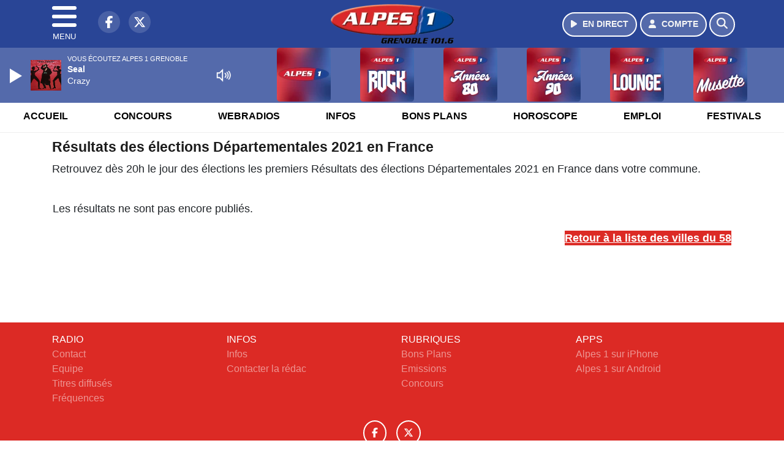

--- FILE ---
content_type: text/html; charset=UTF-8
request_url: https://grandgrenoble.alpes1.com/elections/departementales-2021/58/5816020/mejs-controls.svg
body_size: 7574
content:
<!DOCTYPE HTML>
<html lang="fr">
<head>
<title>Résultats des élections Départementales 2021 en France</title>
<meta http-equiv="content-type" content="text/html; charset=utf-8" />
<meta name="viewport" content="width=device-width, initial-scale=1.0"/>
<meta name="author" content="Alpes 1" />
<meta name="description" content="Retrouvez les Résultats des élections Départementales 2021 en France dès 20h le soir après le dépouillement des bureaux de votes pour le premier et le second tour" />
<meta name="keywords" content="radio, alpes, alpes1, grenoble, journal, ecoute, cinema, alpes 1 grenoble, radio grenoble, radio isère, radio locale grenoble, actualité grenoble, info grenoble, musique grenoble, hits grenoble, écouter alpes 1 grenoble, radio en ligne grenoble, fréquence alpes 1 grenoble, événements grenoble, sorties grenoble, météo grenoble, trafic grenoble, Alpes de Huez, Les 2 alpes, alpes de hautes provence et hautes-alpes" />
<meta name="robots" content="index,follow,max-snippet:-1,max-image-preview:large,max-video-preview:-1" />
<meta name="publisher" content="Alpes 1" />
<meta name="copyright" content="Alpes 1" />
<meta name="DC.title" content="Alpes 1" />
<meta name="geo.placename" content="France" />
<meta name="dev" content="Everlats.com" />
<meta name="apple-itunes-app" content="app-id=573560049" />
<!-- Google Tag Manager -->
<script type="3a9d7a2bccd8b9c3e9c229a7-text/javascript">
(function(w, d, s, l, i) {
    w[l] = w[l] || [];
    w[l].push({
        'gtm.start': new Date().getTime(),
        event: 'gtm.js'
    });
    var f = d.getElementsByTagName(s)[0],
        j = d.createElement(s),
        dl = l != 'dataLayer' ? '&l=' + l : '';
    j.async = true;
    j.src =
        'https://www.googletagmanager.com/gtm.js?id=' + i + dl;
    f.parentNode.insertBefore(j, f);
})(window, document, 'script', 'dataLayer', 'GTM-KQBRKCV');
</script>
<!-- End Google Tag Manager -->

<meta name="Googlebot-News" content="noindex, nofollow" />
<meta property="og:site_name" content="Alpes 1" />
<meta property="og:title" content="R&eacute;sultats des &eacute;lections D&eacute;partementales 2021 en France" />
<meta property="og:description" content="Retrouvez les R&eacute;sultats des &eacute;lections D&eacute;partementales 2021 en France d&egrave;s 20h le soir apr&egrave;s le d&eacute;pouillement des bureaux de votes pour le premier et le second tour" />
<meta property="og:url" content="https://grandgrenoble.alpes1.com/elections/departementales-2021/58/5816020/mejs-controls.svg" />
<meta property="og:type" content="website" />

<meta property="og:type" content="website" />
<script type="application/ld+json">
[
    {
        "@context": "https://schema.org",
        "@id": "#amt-organization",
        "@type": "Organization",
        "name": "Alpes 1",
        "description": "Alpes 1 - Grand Grenoble : Le site officiel de LA radio de Grenoble",
        "logo": [
            {
                "@type": "ImageObject",
                "name": "Logo",
                "text": "Logo",
                "url": "https://grandgrenoble.alpes1.com/icon-hires.png",
                "contentUrl": "https://grandgrenoble.alpes1.com/icon-hires.png",
                "width": 192,
                "height": 192
            }
        ],
        "url": "https://grandgrenoble.alpes1.com/",
        "sameAs": [
            "https://www.facebook.com/Alpes1Grenoble",
            "https://x.com/alpes1"
        ],
        "mainEntityOfPage": "https://grandgrenoble.alpes1.com/"
    },
    {
        "@context": "https://schema.org",
        "@id": "#amt-website",
        "@type": "WebSite",
        "name": "Alpes 1",
        "headline": "Retrouvez les R&eacute;sultats des &eacute;lections D&eacute;partementales 2021 en France d&egrave;s 20h le soir apr&egrave;s le d&eacute;pouillement des bureaux de votes pour le premier et le second tour",
        "url": "https://grandgrenoble.alpes1.com/elections/departementales-2021/58/5816020/mejs-controls.svg",
        "potentialAction": {
            "@type": "SearchAction",
            "target": {
                "@type": "EntryPoint",
                "urlTemplate": "https://grandgrenoble.alpes1.com/search/index/{search_term}"
            },
            "query-input": {
                "@type": "PropertyValueSpecification",
                "valueRequired": "True",
                "valueName": "search_term"
            }
        }
    }
]</script>

<link rel="shortcut icon" type="image/x-icon" href="https://grandgrenoble.alpes1.com/favicon.ico" />
<link rel="shortcut icon" href="https://grandgrenoble.alpes1.com/favicon.ico" type="image/x-icon" />
<link rel="icon" href="https://grandgrenoble.alpes1.com/favicon.png" type="image/png" />
<link rel="icon" sizes="32x32" href="https://grandgrenoble.alpes1.com/favicon-32.png" type="image/png" />
<link rel="icon" sizes="64x64" href="https://grandgrenoble.alpes1.com/favicon-64.png" type="image/png" />
<link rel="icon" sizes="96x96" href="https://grandgrenoble.alpes1.com/favicon-96.png" type="image/png" />
<link rel="icon" sizes="196x196" href="https://grandgrenoble.alpes1.com/favicon-196.png" type="image/png" />
<link rel="apple-touch-icon" sizes="152x152" href="https://grandgrenoble.alpes1.com/apple-touch-icon.png" />
<link rel="apple-touch-icon" sizes="60x60" href="https://grandgrenoble.alpes1.com/apple-touch-icon-60x60.png" />
<link rel="apple-touch-icon" sizes="76x76" href="https://grandgrenoble.alpes1.com/apple-touch-icon-76x76.png" />
<link rel="apple-touch-icon" sizes="114x114" href="https://grandgrenoble.alpes1.com/apple-touch-icon-114x114.png" />
<link rel="apple-touch-icon" sizes="120x120" href="https://grandgrenoble.alpes1.com/apple-touch-icon-120x120.png" />
<link rel="apple-touch-icon" sizes="144x144" href="https://grandgrenoble.alpes1.com/apple-touch-icon-144x144.png" />
<meta name="msapplication-TileImage" content="https://grandgrenoble.alpes1.com/favicon-144.png" />
<meta name="msapplication-TileColor" content="#FFFFFF" />
<meta name="mobile-web-app-capable" content="yes"/>
<meta name="apple-mobile-web-app-status-bar-style" content="default"/>
<meta name="apple-mobile-web-app-title" content="Alpes 1"/>
<meta name="theme-color" content="#ffffff">

<!-- Stylesheets -->


<!-- Preload des polices Barlow et Roboto uniquement en latin et latin-ext -->
<link rel="preload" href="https://fonts.gstatic.com/s/barlow/v12/7cHpv4kjgoGqM7E_Ass5ynghnQci.woff2" as="font" type="font/woff2" crossorigin="anonymous">
<link rel="preload" href="https://fonts.gstatic.com/s/barlow/v12/7cHqv4kjgoGqM7E3t-4s6Vostz0rdom9.woff2" as="font" type="font/woff2" crossorigin="anonymous">
<link rel="preload" href="https://fonts.gstatic.com/s/roboto/v32/KFOmCnqEu92Fr1Mu7GxKKTU1Kvnz.woff2" as="font" type="font/woff2" crossorigin="anonymous">
<link rel="preload" href="https://fonts.gstatic.com/s/roboto/v32/KFOlCnqEu92Fr1MmWUlfChc4AMP6lbBP.woff2" as="font" type="font/woff2" crossorigin="anonymous">

<script charset="UTF-8" data-no-optimize="1" data-wpmeteor-nooptimize="true" data-cfasync="false" nowprocket>window.FAST_CMP_OPTIONS = { domainUid: 'd5870db7-e4f8-5eee-ad5a-c44d5f92c999', countryCode: 'FR', jurisdiction: 'tcfeuv2', policyUrl: 'https://grandgrenoble.alpes1.com/page/mentions-legales', displaySynchronous: false, publisherName: 'grandgrenoble.alpes1.com', publisherLogo: function (c) { return c.createElement('img', { src: 'https://grandgrenoble.alpes1.com/media/option/thumb/205x68_logo.webp', height: '40' });}, bootstrap: { excludedIABVendors: [], excludedGoogleVendors: [] }, custom: { vendors: [] } };(function(){var e={484:function(e){window.FAST_CMP_T0=Date.now();window.FAST_CMP_QUEUE={};window.FAST_CMP_QUEUE_ID=0;function t(){var e=Array.prototype.slice.call(arguments);if(!e.length)return Object.values(window.FAST_CMP_QUEUE);else if(e[0]==="ping"){if(typeof e[2]==="function")e[2]({cmpLoaded:false,cmpStatus:"stub",apiVersion:"2.0",cmpId:parseInt("388",10)})}else window.FAST_CMP_QUEUE[window.FAST_CMP_QUEUE_ID++]=e}e.exports={name:"light",handler:t}}};var t={};function a(r){var n=t[r];if(n!==void 0)return n.exports;var o=t[r]={exports:{}};e[r](o,o.exports,a);return o.exports}function r(e){"@babel/helpers - typeof";return r="function"==typeof Symbol&&"symbol"==typeof Symbol.iterator?function(e){return typeof e}:function(e){return e&&"function"==typeof Symbol&&e.constructor===Symbol&&e!==Symbol.prototype?"symbol":typeof e},r(e)}var n=a(484);var o="__tcfapiLocator";var i=window;var s=i;var f;function c(){var e=i.document;var t=!!i.frames[o];if(!t)if(e.body){var a=e.createElement("iframe");a.style.cssText="display:none";a.name=o;e.body.appendChild(a)}else setTimeout(c,5);return!t}function l(e){var t=typeof e.data==="string";var a={};if(t)try{a=JSON.parse(e.data)}catch(e){}else a=e.data;var n=r(a)==="object"?a.__tcfapiCall:null;if(n)window.__tcfapi(n.command,n.version,function(a,r){var o={__tcfapiReturn:{returnValue:a,success:r,callId:n.callId}};if(e&&e.source&&e.source.postMessage)e.source.postMessage(t?JSON.stringify(o):o,"*")},n.parameter)}while(s){try{if(s.frames[o]){f=s;break}}catch(e){}if(s===i.top)break;s=s.parent}if(i.FAST_CMP_HANDLER!=="custom"){if(!f){c();i.__tcfapi=n.handler;i.FAST_CMP_HANDLER=n.name;i.addEventListener("message",l,false)}else{i.__tcfapi=n.handler;i.FAST_CMP_HANDLER=n.name}for(var p in window.FAST_CMP_QUEUE||{})i.__tcfapi.apply(null,window.FAST_CMP_QUEUE[p])}})();</script><script charset="UTF-8" async="true" data-no-optimize="1" data-wpmeteor-nooptimize="true" data-cfasync="false" nowprocket src="https://static.fastcmp.com/fast-cmp-stub.js"></script>

<link rel="stylesheet" type="text/css" href="https://grandgrenoble.alpes1.com/assets/public/css/app.min.1768311480.css" media="all">
<link rel="stylesheet" type="text/css" href="https://grandgrenoble.alpes1.com/assets/public/css/smoothness/jquery-ui.1515623883.css" media="all">
<link rel="stylesheet" type="text/css" href="https://grandgrenoble.alpes1.com/assets/public/css/print.1646835109.css" media="print" />


<script src="https://cdn.jsdelivr.net/npm/lazyload@2.0.0-rc.2/lazyload.js" type="3a9d7a2bccd8b9c3e9c229a7-text/javascript"></script>
<!-- END head -->
</head>
<!-- BEGIN body -->

<body id="elections_page" class="">
        <!-- Google Tag Manager (noscript) -->
    <noscript><iframe src="https://www.googletagmanager.com/ns.html?id=GTM-KQBRKCV" height="0" width="0" style="display:none;visibility:hidden"></iframe></noscript>
    <!-- End Google Tag Manager (noscript) -->
    
	           <!-- Sidebar  -->
        <nav id="sidebar-menu" class="">
            <div id="sidebar-menu-title">
                Alpes 1            </div>
            <div id="dismiss">
                <i class="fas fa-arrow-left"></i>
            </div>

                        <div class="on-air bg-semi-light pt-0 px-2" style="position:relative; margin-top:5px;">
                <div class="text-white pt-2">
                    <div class="item-photo current-cover float-left mr-2">
						<img width="80" class="img-fluid lazyload" title="Alpes 1 Grenoble" alt="Alpes 1 Grenoble" src="data:image/svg+xml,%3Csvg
    xmlns='http://www.w3.org/2000/svg'
    viewBox='0 0 3 2'%3E%3C/svg%3E" itemprop="image" height="80" data-src="https://grandgrenoble.alpes1.com/media/thumb/80x80_pochette.webp" />                    </div>

                    <div class="live-container">
                      <div class="blinking-button"></div>
                      <small class="text-white-50">EN DIRECT</small>
                    </div>

                    <div class="mt-1 font-weight-bold playlist-1-title item-title">La Musique revient vite...</div>
                    <div class="playlist-1-artist"></div>
                    <br/>
                    <a href="https://grandgrenoble.alpes1.com/radio/webradio/1/alpes-1-grenoble" class="semi-round-button bg-semi-light dismiss-menu float-left" rel="open_player" data-id="1"><i class="fa fa-play"></i> <span>ECOUTER</span></a>
                </div>
            </div>
            
            <form class="form my-2 mx-auto px-2 position-relative" action="https://grandgrenoble.alpes1.com/search" method="post">
                <div class="input-group">
                    <input class="form-control py-2 border-right-0 border" type="search" name="search" placeholder="Rechercher" value="" id="search-input" aria-label="Rechercher">
                    <span class="input-group-append">
                        <button class="btn btn-light border-left-0 border" type="submit" aria-label="Rechercher">
                            <i class="fa fa-search"></i>
                        </button>
                      </span>
                </div>
            </form>

            <ul class="list-unstyled" style="padding-bottom:50px;">

                                    
                  <li>
                        <a class="collapsed" data-toggle="collapse" href="#submenu162" role="button" aria-expanded="false" aria-controls="submenu162">Radio <i class="fas fa-caret-down"></i></a>
                        <ul class="collapse list-unstyled" id="submenu162">
                                                      <li><a href="https://grandgrenoble.alpes1.com/radio/emissions">Emissions</a></li>
                                                      <li><a href="https://grandgrenoble.alpes1.com/radio/webradio">Webradios</a></li>
                                                      <li><a href="https://grandgrenoble.alpes1.com/radio/equipe">Equipe</a></li>
                                                      <li><a href="https://grandgrenoble.alpes1.com/radio/history">Programmation</a></li>
                                                      <li><a href="https://grandgrenoble.alpes1.com/radio/frequences">Fréquences</a></li>
                                                      <li><a href="https://itunes.apple.com/fr/app/alpes-1-grand-grenoble/id573560049?mt=8" target="_blank" rel="nofollow">Alpes 1 sur iPhone</a></li>
                                                      <li><a href="https://play.google.com/store/apps/details?id=egdigital.alpesgrenoble" target="_blank" rel="nofollow">Alpes 1 sur Android</a></li>
                                                </ul>
                  </li>
                  
                                                <li>
                    <a href="https://grandgrenoble.alpes1.com/">Musique</a></li>
                  
                              
                  <li>
                        <a class="collapsed" data-toggle="collapse" href="#submenu169" role="button" aria-expanded="false" aria-controls="submenu169">Infos <i class="fas fa-caret-down"></i></a>
                        <ul class="collapse list-unstyled" id="submenu169">
                                                      <li><a href="https://grandgrenoble.alpes1.com/news/locales">Infos Locales</a></li>
                                                      <li><a href="https://grandgrenoble.alpes1.com/news/musique">Musique</a></li>
                                                      <li><a href="https://grandgrenoble.alpes1.com/radio/contact">Contacter la Redac</a></li>
                                                </ul>
                  </li>
                  
                                                <li>
                    <a href="https://grandgrenoble.alpes1.com/radio/contact">Contact</a></li>
                  
                              
                  <li>
                        <a class="collapsed" data-toggle="collapse" href="#submenu171" role="button" aria-expanded="false" aria-controls="submenu171">Bons Plans <i class="fas fa-caret-down"></i></a>
                        <ul class="collapse list-unstyled" id="submenu171">
                                                      <li><a href="https://grandgrenoble.alpes1.com/agenda">Consulter les bons plans</a></li>
                                                      <li><a href="https://grandgrenoble.alpes1.com/agenda/submit">Proposer un bon plan</a></li>
                                                </ul>
                  </li>
                  
                                                <li>
                    <a href="https://grandgrenoble.alpes1.com/concours">Concours</a></li>
                  
                              
                  <li>
                        <a class="collapsed" data-toggle="collapse" href="#submenu179" role="button" aria-expanded="false" aria-controls="submenu179">Emploi <i class="fas fa-caret-down"></i></a>
                        <ul class="collapse list-unstyled" id="submenu179">
                                                      <li><a href="https://grandgrenoble.alpes1.com/emploi/offres">Offres d'emploi</a></li>
                                                      <li><a href="https://grandgrenoble.alpes1.com/emploi/demandes">Demandes d'emploi</a></li>
                                                </ul>
                  </li>
                  
                                                <li>
                    <a href="https://grandgrenoble.alpes1.com/horoscope">Horoscope</a></li>
                  
                                                <li>
                    <a href="https://grandgrenoble.alpes1.com/traffic">Trafic</a></li>
                  
                                                <li>
                    <a href="https://grandgrenoble.alpes1.com/video">Vidéos</a></li>
                  
                        </ul>
        </nav>
   
    <!-- Page Content  -->
    <div id="content">
    <div class="header-nav">
      <header class="header bg-secondary fixed-top">
          <div class="container d-flex" style="position: relative;">

                                <div id="nav-icon" class="sidebarCollapse">
                    <span></span>
                    <span></span>
                    <span></span>
                    <span></span>
                    MENU
                  </div>
              
                  <div class="social-icons">
  					    							  <a class="d-none d-lg-inline d-xl-inline" href="https://www.facebook.com/Alpes1Grenoble" target="_blank" aria-label="Alpes 1 sur Facebook"><span class="nav-soc fa-brands fa-facebook-f"></span></a>
					  					    							  <a class="d-none d-lg-inline d-xl-inline" href="https://x.com/alpes1" target="_blank" aria-label="Alpes 1 sur Twitter"><span class="nav-soc fab fa-x-twitter"></span></a>
					  					  					  					                    </div>

                  <div class="logo mx-auto">
                      <a href="https://grandgrenoble.alpes1.com/">
                          <picture><source media="(max-width: 575.98px)" type="image/webp" srcset="https://grandgrenoble.alpes1.com/media/option/thumb/150x50_logo.webp 1x, https://grandgrenoble.alpes1.com/media/option/thumb/300x100_logo.webp 2x"><source type="image/webp" srcset="https://grandgrenoble.alpes1.com/media/option/thumb/205x68_logo.webp 1x"><source srcset="https://grandgrenoble.alpes1.com/media/option/thumb/205x68_logo.png 1x"><img src="https://grandgrenoble.alpes1.com/media/option/thumb/205x68_logo.png" alt="Alpes 1" title="Alpes 1" width="205" height="68" class="img-fluid" loading="lazy" /></picture>                      </a>
                      <h3>Alpes 1</h3>
                  </div>

                                    <div id="nav-play">
                    <a href="https://grandgrenoble.alpes1.com/radio/webradio/1/alpes-1-grenoble" class="semi-round-button bg-semi-light" rel="open_player" data-id="1" aria-label="Ecouter en direct"><i class="fa fa-play"></i> <span>EN DIRECT</span></a>
                  </div>
                  
                                    <div id="nav-user">
                    <a href="https://grandgrenoble.alpes1.com/sessions/login" class="semi-round-button bg-semi-light" aria-label="Mon compte"><i class="fa fa-user"></i> <span>COMPTE</span></a>
                  </div>

                  <div id="nav-search">
                    <a href="#" id="search-trigger" class="semi-round-button bg-semi-light" aria-label="Rechercher"><i class="fa fa-search"></i></a>
                    <div id="search-wrapper">
                      <form id="search-form" class="form form-search" action="https://grandgrenoble.alpes1.com/search" method="post">
                        <div class="input-group">
                          <input class="form-control py-2 border-right-0 border" type="search" name="search" placeholder="Rechercher" id="search-input" aria-label="Rechercher">
                          <span class="input-group-append">
                            <button class="btn btn-light border-left-0 border" type="submit" aria-label="Rechercher">
                              <i class="fa fa-search"></i>
                            </button>
                          </span>
                        </div>
                      </form>
                    </div>
                  </div>

                            </div>
      </header>

      <nav class="scrolling-menu">
        <ul class="nav">
                              <li class="nav-item">
              <a class="nav-link" href="https://grandgrenoble.alpes1.com/">Accueil</a>
          </li>
                    <li class="nav-item">
              <a class="nav-link" href="https://grandgrenoble.alpes1.com/concours">Concours</a>
          </li>
                    <li class="nav-item">
              <a class="nav-link" href="https://grandgrenoble.alpes1.com/radio/webradio">Webradios</a>
          </li>
                    <li class="nav-item">
              <a class="nav-link" href="https://grandgrenoble.alpes1.com/news/locales">Infos</a>
          </li>
                    <li class="nav-item">
              <a class="nav-link" href="https://grandgrenoble.alpes1.com/agenda">Bons Plans</a>
          </li>
                    <li class="nav-item">
              <a class="nav-link" href="https://grandgrenoble.alpes1.com/horoscope">Horoscope</a>
          </li>
                    <li class="nav-item">
              <a class="nav-link" href="https://grandgrenoble.alpes1.com/emploi/offres">Emploi</a>
          </li>
                    <li class="nav-item">
              <a class="nav-link" href="https://grandgrenoble.alpes1.com/agenda-festival">Festivals</a>
          </li>
                            </ul>
      </nav>
    </div>

    
    <main role="main" class="fluid-container d-flex flex-column">

            
        <!-- /3730608/Alpes1grenoble_Habillage -->
        
        <!-- BEGIN .content -->
        <section id="top-container" class="container">

            
            
                                                <!-- BEGIN .content -->
        </section>

        <!-- BEGIN .content-main -->
        <div class="content-main">

            <section class="container page-election">
	<!-- BEGIN .strict-block -->
	<div class="strict-block">

		<div class="post-0 post type-post status-publish format-standard has-post-thumbnail hentry main-article" itemscope itemtype="http://schema.org/NewsArticle">
			<h1 class="entry-title" itemprop="name headline">Résultats des élections Départementales 2021 en France</h1>

      <p class="description">

                Retrouvez dès 20h le jour des élections les premiers Résultats des élections Départementales 2021 en France dans votre commune.<br/><br/>
        			</p>

			<div class="paragraph-row">
  			<div class="column12">
    			<div class="content">
    				<table cellspacing="0" class="election" style="width:100%;">
    					<tbody>
      					    						<tr>
    							<td>
    							  Les résultats ne sont pas encore publiés.
<br/><br/>
                          <a class="button btn-primary" href="https://grandgrenoble.alpes1.com/elections/departementales-2021/58" style="color:#fff;float:right;">Retour à la liste des villes du 58</a>

    							</td>
    						</tr>
    						    					</tbody>
    				</table>
  			  </div>
  			</div>
      </div>

		
    <div class="spacer-1"></div>

	
    </div>
  </div>
</section>            <!-- END .content-main -->

        </div>

        
    </main>

    <!-- BEGIN .footer -->
    <footer class="footer bg-primary text-white">

        <!-- BEGIN .footer-blocks -->
        <div class="container pt-3">

                            <div class="row text-md-left text-center">
                                            <div class="mb-3 col-md-3">
                            <span class="footer-title-menu">RADIO</span>
                            <br/>
                                                                                                <a class="text-white-50" href="https://grandgrenoble.alpes1.com/radio/contact" >Contact</a><br />
                                                                <a class="text-white-50" href="https://grandgrenoble.alpes1.com/radio/equipe" >Equipe</a><br />
                                                                <a class="text-white-50" href="https://grandgrenoble.alpes1.com/radio/history" >Titres diffusés</a><br />
                                                                <a class="text-white-50" href="https://grandgrenoble.alpes1.com/radio/frequences" >Fréquences</a><br />
                                                                                        </div>
                                            <div class="mb-3 col-md-3">
                            <span class="footer-title-menu">INFOS</span>
                            <br/>
                                                                                                <a class="text-white-50" href="https://grandgrenoble.alpes1.com/news/locales" >Infos</a><br />
                                                                <a class="text-white-50" href="https://grandgrenoble.alpes1.com/radio/contact" >Contacter la rédac</a><br />
                                                                                        </div>
                                            <div class="mb-3 col-md-3">
                            <span class="footer-title-menu">RUBRIQUES</span>
                            <br/>
                                                                                                <a class="text-white-50" href="https://grandgrenoble.alpes1.com/agenda" >Bons Plans</a><br />
                                                                <a class="text-white-50" href="https://grandgrenoble.alpes1.com/radio/emissions" >Emissions</a><br />
                                                                <a class="text-white-50" href="https://grandgrenoble.alpes1.com/concours" >Concours</a><br />
                                                                                        </div>
                                            <div class="mb-3 col-md-3">
                            <span class="footer-title-menu">APPS</span>
                            <br/>
                                                                                                <a class="text-white-50" href="https://itunes.apple.com/fr/app/alpes-1-grand-grenoble/id573560049?mt=8" target="_blank"  rel="nofollow">Alpes 1 sur iPhone</a><br />
                                                                <a class="text-white-50" href="https://play.google.com/store/apps/details?id=egdigital.alpesgrenoble" target="_blank"  rel="nofollow">Alpes 1 sur Android</a><br />
                                                                                        </div>
                                    </div>
            
            <div class="row">
                <ul class="col-12 list-unstyled d-flex justify-content-center social-icons">
                                        <li class="p-2"><a href="https://www.facebook.com/Alpes1Grenoble" target="_blank" class="circle-button" aria-label="Alpes 1 sur Facebook"><i class="fa-brands fa-facebook-f"></i></a>
                    </li>
                                                            <li class="p-2"><a href="https://x.com/alpes1" target="_blank" class="circle-button" aria-label="Alpes 1 sur Twitter"><i class="fa-brands fa-x-twitter"></i></a>
                    </li>
                                                                                                                    </ul>
            </div>

            
            <div class="text-center py-4">
                <p class="text-white-50">
                    © 2026 Alpes 1 Tous droits réservés.
                    <br/><small> <a href="https://grandgrenoble.alpes1.com/contact_email/signalement" rel="nofollow" class="text-white">Signaler un contenu                    </a> - <a href="https://grandgrenoble.alpes1.com/page/mentions-legales" rel="nofollow" class="text-white">Mentions légales                    </a> - <a href="https://grandgrenoble.alpes1.com/page/politique-de-confidentialite" rel="nofollow" class="text-white">Politique de cookies</a>
                                             - <a href="
https://grandgrenoble.alpes1.com/contact" class="text-white">
                        Contact</a></small>
                    <br />                </p>
            </div>

        </div>
        <!-- END .container -->

    </footer>
    <!-- END .footer -->

  </div><!-- END #content -->

    <div class="bottom-player">
      <div class="player">
	<div class="player-bg" data-radio-id="1">
		<div class="fluid-container">
			<div class="audio-player" data-toggle="tooltip" title="Lancez et stoppez la lecture depuis ce player !">
				<audio id="audio-player" class="stream" controls="controls" x-webkit-airplay="allow" style="display:none;">
										<source type="audio/aac" src="https://eg-ad.fr/empty.mp3" data-src="https://alpes1grenoble.ice.infomaniak.ch/alpes1grenoble-high.mp3?aw_0_1st.playerId=grandgrenoble-alpes1_web&i=87745" />
										<source type="audio/mp3" src="https://eg-ad.fr/empty.mp3" data-src="https://alpes1grenoble.ice.infomaniak.ch/alpes1grenoble-high.mp3?aw_0_1st.playerId=grandgrenoble-alpes1_web&i=17578" />
				</audio>

      			<div class="onair-player">
					<div class="cover-player playlist-1-cover">
						<img width="50" class="img-fluid lazyload" title="Alpes 1 Grenoble" alt="Alpes 1 Grenoble" src="data:image/svg+xml,%3Csvg
    xmlns='http://www.w3.org/2000/svg'
    viewBox='0 0 3 2'%3E%3C/svg%3E" itemprop="image" height="50" data-src="https://grandgrenoble.alpes1.com/media/thumb/50x50_pochette.webp" />					</div>
					<div class="playlist-radio">Vous écoutez Alpes 1 Grenoble</div>
					<div class="playlist-1-artist"></div>
					<div class="playlist-1-title">Radio Non Stop</div>
      			</div>

			</div>

            <div class="other-webradio">
				        <div class="scrolling-menu">
        <button class="scroll-left"><i class="fa-solid fa-chevron-left"></i></button>
		<ul class="nav scrolling-radio">
						<li class="post-1 item mx-4">
				<div class="item-header-square text-center">
					<a href="https://grandgrenoble.alpes1.com/radio/webradio/1/alpes-1-grenoble" rel="open_player" class="item-photo-square" data-id="1"><picture><source media="(max-width: 575.98px)" type="image/webp" srcset="https://grandgrenoble.alpes1.com/media/radio/thumb/85x85_691f309f64460-alpes1.webp 1x, https://grandgrenoble.alpes1.com/media/radio/thumb/170x170_691f309f64460-alpes1.webp 2x"><source type="image/webp" srcset="https://grandgrenoble.alpes1.com/media/radio/thumb/88x88_691f309f64460-alpes1.webp 1x, https://grandgrenoble.alpes1.com/media/radio/thumb/176x176_691f309f64460-alpes1.webp 2x"><source srcset="https://grandgrenoble.alpes1.com/media/radio/thumb/88x88_691f309f64460-alpes1.png 1x, https://grandgrenoble.alpes1.com/media/radio/thumb/176x176_691f309f64460-alpes1.png 2x"><img src="https://grandgrenoble.alpes1.com/media/radio/thumb/88x88_691f309f64460-alpes1.png" alt="Alpes 1 Grenoble" title="Alpes 1 Grenoble" width="88" height="88" class="" loading="lazy" /></picture></a>
				</div>
				<div class="clear-float"></div>
			</li>
						<li class="post-10 item mx-4">
				<div class="item-header-square text-center">
					<a href="https://grandgrenoble.alpes1.com/radio/webradio/10/alpes-1-rock" rel="open_player" class="item-photo-square" data-id="10"><picture><source media="(max-width: 575.98px)" type="image/webp" srcset="https://grandgrenoble.alpes1.com/media/radio/thumb/85x85_691f30cbd983a-rock.webp 1x, https://grandgrenoble.alpes1.com/media/radio/thumb/170x170_691f30cbd983a-rock.webp 2x"><source type="image/webp" srcset="https://grandgrenoble.alpes1.com/media/radio/thumb/88x88_691f30cbd983a-rock.webp 1x, https://grandgrenoble.alpes1.com/media/radio/thumb/176x176_691f30cbd983a-rock.webp 2x"><source srcset="https://grandgrenoble.alpes1.com/media/radio/thumb/88x88_691f30cbd983a-rock.png 1x, https://grandgrenoble.alpes1.com/media/radio/thumb/176x176_691f30cbd983a-rock.png 2x"><img src="https://grandgrenoble.alpes1.com/media/radio/thumb/88x88_691f30cbd983a-rock.png" alt="Alpes 1 Rock" title="Alpes 1 Rock" width="88" height="88" class="" loading="lazy" /></picture></a>
				</div>
				<div class="clear-float"></div>
			</li>
						<li class="post-2 item mx-4">
				<div class="item-header-square text-center">
					<a href="https://grandgrenoble.alpes1.com/radio/webradio/2/alpes1-annees-80" rel="open_player" class="item-photo-square" data-id="2"><picture><source media="(max-width: 575.98px)" type="image/webp" srcset="https://grandgrenoble.alpes1.com/media/radio/thumb/85x85_691f30baba61b-80.webp 1x, https://grandgrenoble.alpes1.com/media/radio/thumb/170x170_691f30baba61b-80.webp 2x"><source type="image/webp" srcset="https://grandgrenoble.alpes1.com/media/radio/thumb/88x88_691f30baba61b-80.webp 1x, https://grandgrenoble.alpes1.com/media/radio/thumb/176x176_691f30baba61b-80.webp 2x"><source srcset="https://grandgrenoble.alpes1.com/media/radio/thumb/88x88_691f30baba61b-80.png 1x, https://grandgrenoble.alpes1.com/media/radio/thumb/176x176_691f30baba61b-80.png 2x"><img src="https://grandgrenoble.alpes1.com/media/radio/thumb/88x88_691f30baba61b-80.png" alt="Alpes1 ann&eacute;es 80" title="Alpes1 ann&eacute;es 80" width="88" height="88" class="" loading="lazy" /></picture></a>
				</div>
				<div class="clear-float"></div>
			</li>
						<li class="post-8 item mx-4">
				<div class="item-header-square text-center">
					<a href="https://grandgrenoble.alpes1.com/radio/webradio/8/alpes-1-annees-90" rel="open_player" class="item-photo-square" data-id="8"><picture><source media="(max-width: 575.98px)" type="image/webp" srcset="https://grandgrenoble.alpes1.com/media/radio/thumb/85x85_691f30a6ee907-90.webp 1x, https://grandgrenoble.alpes1.com/media/radio/thumb/170x170_691f30a6ee907-90.webp 2x"><source type="image/webp" srcset="https://grandgrenoble.alpes1.com/media/radio/thumb/88x88_691f30a6ee907-90.webp 1x, https://grandgrenoble.alpes1.com/media/radio/thumb/176x176_691f30a6ee907-90.webp 2x"><source srcset="https://grandgrenoble.alpes1.com/media/radio/thumb/88x88_691f30a6ee907-90.png 1x, https://grandgrenoble.alpes1.com/media/radio/thumb/176x176_691f30a6ee907-90.png 2x"><img src="https://grandgrenoble.alpes1.com/media/radio/thumb/88x88_691f30a6ee907-90.png" alt="Alpes 1 Ann&eacute;es 90" title="Alpes 1 Ann&eacute;es 90" width="88" height="88" class="" loading="lazy" /></picture></a>
				</div>
				<div class="clear-float"></div>
			</li>
						<li class="post-4 item mx-4">
				<div class="item-header-square text-center">
					<a href="https://grandgrenoble.alpes1.com/radio/webradio/4/alpes1-lounge" rel="open_player" class="item-photo-square" data-id="4"><picture><source media="(max-width: 575.98px)" type="image/webp" srcset="https://grandgrenoble.alpes1.com/media/radio/thumb/85x85_691f3144d534b-lounge.webp 1x, https://grandgrenoble.alpes1.com/media/radio/thumb/170x170_691f3144d534b-lounge.webp 2x"><source type="image/webp" srcset="https://grandgrenoble.alpes1.com/media/radio/thumb/88x88_691f3144d534b-lounge.webp 1x, https://grandgrenoble.alpes1.com/media/radio/thumb/176x176_691f3144d534b-lounge.webp 2x"><source srcset="https://grandgrenoble.alpes1.com/media/radio/thumb/88x88_691f3144d534b-lounge.png 1x, https://grandgrenoble.alpes1.com/media/radio/thumb/176x176_691f3144d534b-lounge.png 2x"><img src="https://grandgrenoble.alpes1.com/media/radio/thumb/88x88_691f3144d534b-lounge.png" alt="Alpes1 Lounge" title="Alpes1 Lounge" width="88" height="88" class="" loading="lazy" /></picture></a>
				</div>
				<div class="clear-float"></div>
			</li>
						<li class="post-11 item mx-4">
				<div class="item-header-square text-center">
					<a href="https://grandgrenoble.alpes1.com/radio/webradio/11/alpes-1-musette" rel="open_player" class="item-photo-square" data-id="11"><picture><source media="(max-width: 575.98px)" type="image/webp" srcset="https://grandgrenoble.alpes1.com/media/radio/thumb/85x85_691f3330742ce-musette.webp 1x, https://grandgrenoble.alpes1.com/media/radio/thumb/170x170_691f3330742ce-musette.webp 2x"><source type="image/webp" srcset="https://grandgrenoble.alpes1.com/media/radio/thumb/88x88_691f3330742ce-musette.webp 1x, https://grandgrenoble.alpes1.com/media/radio/thumb/176x176_691f3330742ce-musette.webp 2x"><source srcset="https://grandgrenoble.alpes1.com/media/radio/thumb/88x88_691f3330742ce-musette.png 1x, https://grandgrenoble.alpes1.com/media/radio/thumb/176x176_691f3330742ce-musette.png 2x"><img src="https://grandgrenoble.alpes1.com/media/radio/thumb/88x88_691f3330742ce-musette.png" alt="Alpes 1 Musette" title="Alpes 1 Musette" width="88" height="88" class="" loading="lazy" /></picture></a>
				</div>
				<div class="clear-float"></div>
			</li>
					</ul>
		<button class="scroll-right"><i class="fa-solid fa-chevron-right"></i></button>
	</div>
    			</div>

					</div>
	</div>
</div><!-- /.player -->

    </div>

    
<div class="overlay"></div>

        <script type="3a9d7a2bccd8b9c3e9c229a7-text/javascript" src="//ajax.googleapis.com/ajax/libs/jquery/3.3.1/jquery.min.js"></script>
<script type="3a9d7a2bccd8b9c3e9c229a7-text/javascript" src="https://stackpath.bootstrapcdn.com/bootstrap/4.2.1/js/bootstrap.min.js"></script>
<script type="3a9d7a2bccd8b9c3e9c229a7-text/javascript" src="https://use.fontawesome.com/releases/v6.6.0/js/all.js"></script>
<script type="3a9d7a2bccd8b9c3e9c229a7-text/javascript" src="https://grandgrenoble.alpes1.com/assets/public/js/app.min.1768311480.js"></script>
<script type="3a9d7a2bccd8b9c3e9c229a7-text/javascript" src="https://grandgrenoble.alpes1.com/assets/public/js/mediaelement/mediaelement-and-player.min.1751883006.js" defer></script>
<script type="3a9d7a2bccd8b9c3e9c229a7-text/javascript" src="https://grandgrenoble.alpes1.com/assets/public/js/mediaelement.1762174535.js" defer></script>
<script type="3a9d7a2bccd8b9c3e9c229a7-text/javascript" src="https://grandgrenoble.alpes1.com/assets/public/js/jquery.election.1623920914.js"></script>


        <!-- /3730608/Alpes1grenoble_interstitiel -->
        
    <div class="modal fade" id="modalContact" tabindex="-1" role="dialog">
      <div class="modal-dialog" role="document">
        <div class="modal-content">
          <div class="modal-header">
            <h5 class="modal-title">Message en direct</h5>
            <button type="button" class="close" data-dismiss="modal" aria-label="Close">
              <span aria-hidden="true">&times;</span>
            </button>
          </div>
          <div class="modal-body">

          </div>
        </div>
      </div>
    </div>

<script src="/cdn-cgi/scripts/7d0fa10a/cloudflare-static/rocket-loader.min.js" data-cf-settings="3a9d7a2bccd8b9c3e9c229a7-|49" defer></script></body>

</html>
